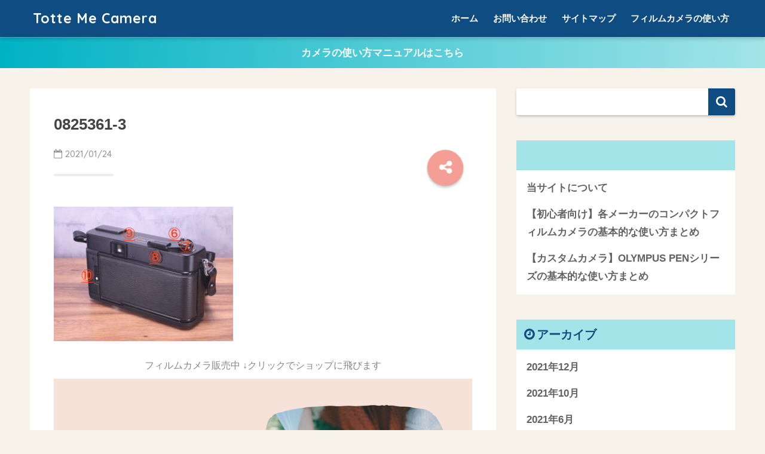

--- FILE ---
content_type: text/html; charset=UTF-8
request_url: https://totteme-camera.com/yashica-35mf/0825361-3/
body_size: 9070
content:
<!doctype html>
<!--[if lt IE 7]><html dir="ltr" lang="ja"
	prefix="og: https://ogp.me/ns#"  class="no-js lt-ie9 lt-ie8 lt-ie7"><![endif]-->
<!--[if (IE 7)&!(IEMobile)]><html dir="ltr" lang="ja"
	prefix="og: https://ogp.me/ns#"  class="no-js lt-ie9 lt-ie8"><![endif]-->
<!--[if (IE 8)&!(IEMobile)]><html dir="ltr" lang="ja"
	prefix="og: https://ogp.me/ns#"  class="no-js lt-ie9"><![endif]-->
<!--[if gt IE 8]><!--><html dir="ltr" lang="ja"
	prefix="og: https://ogp.me/ns#"  class="no-js"><!--<![endif]-->
<head>
	<meta charset="utf-8">
	<meta http-equiv="X-UA-Compatible" content="IE=edge">
	<meta name="HandheldFriendly" content="True">
	<meta name="MobileOptimized" content="320">
	<meta name="viewport" content="width=device-width, initial-scale=1 ,viewport-fit=cover"/>
	<meta name="msapplication-TileColor" content="#0f4c81">
	<meta name="theme-color" content="#0f4c81">
	<link rel="pingback" href="https://totteme-camera.com/xmlrpc.php">
	<title>0825361-3 | Totte Me Camera</title>

		<!-- All in One SEO 4.2.6.1 - aioseo.com -->
		<meta name="robots" content="max-image-preview:large" />
		<link rel="canonical" href="https://totteme-camera.com/yashica-35mf/0825361-3/" />
		<meta name="generator" content="All in One SEO (AIOSEO) 4.2.6.1 " />
		<meta property="og:locale" content="ja_JP" />
		<meta property="og:site_name" content="Totte Me Camera | フィルムカメラ初心者・フィルムデビューされる方をサポートするフィルムカメラの専門店です。" />
		<meta property="og:type" content="article" />
		<meta property="og:title" content="0825361-3 | Totte Me Camera" />
		<meta property="og:url" content="https://totteme-camera.com/yashica-35mf/0825361-3/" />
		<meta property="article:published_time" content="2021-01-24T12:15:58+00:00" />
		<meta property="article:modified_time" content="2021-01-24T12:15:58+00:00" />
		<meta name="twitter:card" content="summary" />
		<meta name="twitter:title" content="0825361-3 | Totte Me Camera" />
		<script type="application/ld+json" class="aioseo-schema">
			{"@context":"https:\/\/schema.org","@graph":[{"@type":"BreadcrumbList","@id":"https:\/\/totteme-camera.com\/yashica-35mf\/0825361-3\/#breadcrumblist","itemListElement":[{"@type":"ListItem","@id":"https:\/\/totteme-camera.com\/#listItem","position":1,"item":{"@type":"WebPage","@id":"https:\/\/totteme-camera.com\/","name":"\u30db\u30fc\u30e0","description":"\u30d5\u30a3\u30eb\u30e0\u30ab\u30e1\u30e9\u521d\u5fc3\u8005\u30fb\u30d5\u30a3\u30eb\u30e0\u30c7\u30d3\u30e5\u30fc\u3055\u308c\u308b\u65b9\u3092\u30b5\u30dd\u30fc\u30c8\u3059\u308b\u30d5\u30a3\u30eb\u30e0\u30ab\u30e1\u30e9\u306e\u5c02\u9580\u5e97\u3067\u3059\u3002","url":"https:\/\/totteme-camera.com\/"},"nextItem":"https:\/\/totteme-camera.com\/yashica-35mf\/0825361-3\/#listItem"},{"@type":"ListItem","@id":"https:\/\/totteme-camera.com\/yashica-35mf\/0825361-3\/#listItem","position":2,"item":{"@type":"WebPage","@id":"https:\/\/totteme-camera.com\/yashica-35mf\/0825361-3\/","name":"0825361-3","url":"https:\/\/totteme-camera.com\/yashica-35mf\/0825361-3\/"},"previousItem":"https:\/\/totteme-camera.com\/#listItem"}]},{"@type":"ItemPage","@id":"https:\/\/totteme-camera.com\/yashica-35mf\/0825361-3\/#itempage","url":"https:\/\/totteme-camera.com\/yashica-35mf\/0825361-3\/","name":"0825361-3 | Totte Me Camera","inLanguage":"ja","isPartOf":{"@id":"https:\/\/totteme-camera.com\/#website"},"breadcrumb":{"@id":"https:\/\/totteme-camera.com\/yashica-35mf\/0825361-3\/#breadcrumblist"},"author":"https:\/\/totteme-camera.com\/author\/totteme\/#author","creator":"https:\/\/totteme-camera.com\/author\/totteme\/#author","datePublished":"2021-01-24T12:15:58+09:00","dateModified":"2021-01-24T12:15:58+09:00"},{"@type":"Organization","@id":"https:\/\/totteme-camera.com\/#organization","name":"Totte Me Camera","url":"https:\/\/totteme-camera.com\/"},{"@type":"WebSite","@id":"https:\/\/totteme-camera.com\/#website","url":"https:\/\/totteme-camera.com\/","name":"Totte Me Camera","description":"\u30d5\u30a3\u30eb\u30e0\u30ab\u30e1\u30e9\u521d\u5fc3\u8005\u30fb\u30d5\u30a3\u30eb\u30e0\u30c7\u30d3\u30e5\u30fc\u3055\u308c\u308b\u65b9\u3092\u30b5\u30dd\u30fc\u30c8\u3059\u308b\u30d5\u30a3\u30eb\u30e0\u30ab\u30e1\u30e9\u306e\u5c02\u9580\u5e97\u3067\u3059\u3002","inLanguage":"ja","publisher":{"@id":"https:\/\/totteme-camera.com\/#organization"}}]}
		</script>
		<!-- All in One SEO -->

<script type='application/javascript'>console.log('PixelYourSite Free version 9.2.1');</script>
<link rel='dns-prefetch' href='//ajax.googleapis.com' />
<link rel='dns-prefetch' href='//fonts.googleapis.com' />
<link rel='dns-prefetch' href='//s.w.org' />
<link rel="alternate" type="application/rss+xml" title="Totte Me Camera &raquo; フィード" href="https://totteme-camera.com/feed/" />
<link rel="alternate" type="application/rss+xml" title="Totte Me Camera &raquo; コメントフィード" href="https://totteme-camera.com/comments/feed/" />
		<script type="text/javascript">
			window._wpemojiSettings = {"baseUrl":"https:\/\/s.w.org\/images\/core\/emoji\/12.0.0-1\/72x72\/","ext":".png","svgUrl":"https:\/\/s.w.org\/images\/core\/emoji\/12.0.0-1\/svg\/","svgExt":".svg","source":{"concatemoji":"https:\/\/totteme-camera.com\/wp-includes\/js\/wp-emoji-release.min.js"}};
			/*! This file is auto-generated */
			!function(e,a,t){var r,n,o,i,p=a.createElement("canvas"),s=p.getContext&&p.getContext("2d");function c(e,t){var a=String.fromCharCode;s.clearRect(0,0,p.width,p.height),s.fillText(a.apply(this,e),0,0);var r=p.toDataURL();return s.clearRect(0,0,p.width,p.height),s.fillText(a.apply(this,t),0,0),r===p.toDataURL()}function l(e){if(!s||!s.fillText)return!1;switch(s.textBaseline="top",s.font="600 32px Arial",e){case"flag":return!c([127987,65039,8205,9895,65039],[127987,65039,8203,9895,65039])&&(!c([55356,56826,55356,56819],[55356,56826,8203,55356,56819])&&!c([55356,57332,56128,56423,56128,56418,56128,56421,56128,56430,56128,56423,56128,56447],[55356,57332,8203,56128,56423,8203,56128,56418,8203,56128,56421,8203,56128,56430,8203,56128,56423,8203,56128,56447]));case"emoji":return!c([55357,56424,55356,57342,8205,55358,56605,8205,55357,56424,55356,57340],[55357,56424,55356,57342,8203,55358,56605,8203,55357,56424,55356,57340])}return!1}function d(e){var t=a.createElement("script");t.src=e,t.defer=t.type="text/javascript",a.getElementsByTagName("head")[0].appendChild(t)}for(i=Array("flag","emoji"),t.supports={everything:!0,everythingExceptFlag:!0},o=0;o<i.length;o++)t.supports[i[o]]=l(i[o]),t.supports.everything=t.supports.everything&&t.supports[i[o]],"flag"!==i[o]&&(t.supports.everythingExceptFlag=t.supports.everythingExceptFlag&&t.supports[i[o]]);t.supports.everythingExceptFlag=t.supports.everythingExceptFlag&&!t.supports.flag,t.DOMReady=!1,t.readyCallback=function(){t.DOMReady=!0},t.supports.everything||(n=function(){t.readyCallback()},a.addEventListener?(a.addEventListener("DOMContentLoaded",n,!1),e.addEventListener("load",n,!1)):(e.attachEvent("onload",n),a.attachEvent("onreadystatechange",function(){"complete"===a.readyState&&t.readyCallback()})),(r=t.source||{}).concatemoji?d(r.concatemoji):r.wpemoji&&r.twemoji&&(d(r.twemoji),d(r.wpemoji)))}(window,document,window._wpemojiSettings);
		</script>
		<style type="text/css">
img.wp-smiley,
img.emoji {
	display: inline !important;
	border: none !important;
	box-shadow: none !important;
	height: 1em !important;
	width: 1em !important;
	margin: 0 .07em !important;
	vertical-align: -0.1em !important;
	background: none !important;
	padding: 0 !important;
}
</style>
	<link rel='stylesheet' id='wp-block-library-css'  href='https://totteme-camera.com/wp-includes/css/dist/block-library/style.min.css' type='text/css' media='all' />
<link rel='stylesheet' id='contact-form-7-css'  href='https://totteme-camera.com/wp-content/plugins/contact-form-7/includes/css/styles.css' type='text/css' media='all' />
<link rel='stylesheet' id='sng-stylesheet-css'  href='https://totteme-camera.com/wp-content/themes/sango-theme/style.css?ver15' type='text/css' media='all' />
<link rel='stylesheet' id='sng-option-css'  href='https://totteme-camera.com/wp-content/themes/sango-theme/entry-option.css?ver15' type='text/css' media='all' />
<link rel='stylesheet' id='sng-googlefonts-css'  href='//fonts.googleapis.com/css?family=Quicksand%3A500%2C700' type='text/css' media='all' />
<link rel='stylesheet' id='sng-fontawesome-css'  href='https://totteme-camera.com/wp-content/themes/sango-theme/library/fontawesome/css/font-awesome.min.css' type='text/css' media='all' />
<link rel='stylesheet' id='ripple-style-css'  href='https://totteme-camera.com/wp-content/themes/sango-theme/library/ripple/rippler.min.css' type='text/css' media='all' />
<script type='text/javascript' src='https://ajax.googleapis.com/ajax/libs/jquery/2.2.4/jquery.min.js'></script>
<script type='text/javascript' src='https://totteme-camera.com/wp-content/themes/sango-theme/library/js/modernizr.custom.min.js'></script>
<link rel='https://api.w.org/' href='https://totteme-camera.com/wp-json/' />
<link rel="EditURI" type="application/rsd+xml" title="RSD" href="https://totteme-camera.com/xmlrpc.php?rsd" />
<link rel='shortlink' href='https://totteme-camera.com/?p=2617' />
<link rel="alternate" type="application/json+oembed" href="https://totteme-camera.com/wp-json/oembed/1.0/embed?url=https%3A%2F%2Ftotteme-camera.com%2Fyashica-35mf%2F0825361-3%2F" />
<link rel="alternate" type="text/xml+oembed" href="https://totteme-camera.com/wp-json/oembed/1.0/embed?url=https%3A%2F%2Ftotteme-camera.com%2Fyashica-35mf%2F0825361-3%2F&#038;format=xml" />
<meta name="robots" content="noindex,nofollow" /><meta property="og:title" content="0825361-3" />
<meta property="og:description" content="" />
<meta property="og:type" content="article" />
<meta property="og:url" content="https://totteme-camera.com/yashica-35mf/0825361-3/" />
<meta property="og:image" content="https://totteme-camera.com/wp-content/themes/sango-theme/library/images/default.jpg" />
<meta property="og:site_name" content="Totte Me Camera" />
<meta name="twitter:card" content="summary_large_image" />
<script>
  (function(i,s,o,g,r,a,m){i['GoogleAnalyticsObject']=r;i[r]=i[r]||function(){
  (i[r].q=i[r].q||[]).push(arguments)},i[r].l=1*new Date();a=s.createElement(o),
  m=s.getElementsByTagName(o)[0];a.async=1;a.src=g;m.parentNode.insertBefore(a,m)
  })(window,document,'script','//www.google-analytics.com/analytics.js','ga');
  ga('create', 'UA-161406852-1', 'auto');
  ga('send', 'pageview');
</script>
<style type="text/css" id="custom-background-css">
body.custom-background { background-color: #f7f3ea; }
</style>
	<script type='application/javascript'>console.warn('PixelYourSite: no pixel configured.');</script>
<link rel="icon" href="https://totteme-camera.com/wp-content/uploads/2020/03/cropped-tottem-insta-icon-リサイズ2-e1584691382256-32x32.png" sizes="32x32" />
<link rel="icon" href="https://totteme-camera.com/wp-content/uploads/2020/03/cropped-tottem-insta-icon-リサイズ2-e1584691382256-192x192.png" sizes="192x192" />
<link rel="apple-touch-icon" href="https://totteme-camera.com/wp-content/uploads/2020/03/cropped-tottem-insta-icon-リサイズ2-e1584691382256-180x180.png" />
<meta name="msapplication-TileImage" content="https://totteme-camera.com/wp-content/uploads/2020/03/cropped-tottem-insta-icon-リサイズ2-e1584691382256-270x270.png" />
<style>
a {color: #0e1bbb;}
.main-c {color: #0f4c81;}
.main-bc {background-color: #0f4c81;}
.main-bdr,#inner-content .main-bdr {border-color:  #0f4c81;}
.pastel-bc , #inner-content .pastel-bc {background-color: #a2e4e8;}
.accent-c {color: #f49e95;}
.accent-bc {background-color: #f49e95;}
.header,#footer-menu,.drawer__title {background-color: #0f4c81;}
#logo a {color: #FFF;}
.desktop-nav li a , .mobile-nav li a, #footer-menu a ,.copyright, #drawer__open,.drawer__title {color: #FFF;}
.drawer__title .close span, .drawer__title .close span:before {background: #FFF;}
.desktop-nav li:after {background: #FFF;}
.mobile-nav .current-menu-item {border-bottom-color: #FFF;}
.widgettitle {color: #0f4c81;background-color:#a2e4e8;}
.footer {background-color: #e0e4eb;}
.footer, .footer a, .footer .widget ul li a {color: #3c3c3c;}
.body_bc {background-color: #f7f3ea;}#toc_container .toc_title, #footer_menu .raised, .pagination a, .pagination span, #reply-title:before , .entry-content blockquote:before ,.main-c-before li:before ,.main-c-b:before{color: #0f4c81;}
#searchsubmit, #toc_container .toc_title:before, .cat-name, .pre_tag > span, .pagination .current, #submit ,.withtag_list > span,.main-bc-before li:before {background-color: #0f4c81;}
#toc_container, h3 ,.li-mainbdr ul,.li-mainbdr ol {border-color: #0f4c81;}
.search-title .fa-search ,.acc-bc-before li:before {background: #f49e95;}
.li-accentbdr ul, .li-accentbdr ol {border-color: #f49e95;}
.pagination a:hover ,.li-pastelbc ul, .li-pastelbc ol {background: #a2e4e8;}
body {font-size: 100%;}
@media only screen and (min-width: 481px) {
body {font-size: 107%;}
}
@media only screen and (min-width: 1030px) {
body {font-size: 107%;}
}
.totop {background: #5ba9f7;}
.header-info a {color: #FFF; background: linear-gradient(95deg,#00b2c4,#a2e4e8);}
.fixed-menu ul {background: #FFF;}
.fixed-menu a {color: #a2a7ab;}
.fixed-menu .current-menu-item a , .fixed-menu ul li a.active {color: #6bb6ff;}
.post-tab {background: #FFF;} .post-tab>div {color: #a7a7a7} .post-tab > div.tab-active{background: linear-gradient(45deg,#bdb9ff,#67b8ff)}
</style>
	
	<meta name="facebook-domain-verification" content="ayuy6quwr91dfvsp3bm0sh0063vzdy" />
	
</head>
<body class="attachment attachment-template-default single single-attachment postid-2617 attachmentid-2617 attachment-jpeg custom-background">
	<div id="container">
		<header class="header">
						<div id="inner-header" class="wrap cf">
									<p id="logo" class="h1 dfont">
						<a href="https://totteme-camera.com">Totte Me Camera</a>
					</p>
				<nav class="desktop-nav clearfix"><ul id="menu-%e3%82%b5%e3%82%a4%e3%83%88%e6%a1%88%e5%86%85" class="menu"><li id="menu-item-931" class="menu-item menu-item-type-custom menu-item-object-custom menu-item-home menu-item-931"><a href="http://totteme-camera.com">ホーム</a></li>
<li id="menu-item-932" class="menu-item menu-item-type-post_type menu-item-object-page menu-item-932"><a href="https://totteme-camera.com/contact/">お問い合わせ</a></li>
<li id="menu-item-933" class="menu-item menu-item-type-post_type menu-item-object-page menu-item-933"><a href="https://totteme-camera.com/site-map/">サイトマップ</a></li>
<li id="menu-item-934" class="menu-item menu-item-type-post_type menu-item-object-page menu-item-934"><a href="https://totteme-camera.com/howtouse-filmcamera/">フィルムカメラの使い方</a></li>
</ul></nav>			</div>
					</header>
		<div class="header-info"><a href="http://totteme-camera.com/howtouse-filmcamera/">カメラの使い方マニュアルはこちら</a></div>	<div id="content">
		<div id="inner-content" class="wrap cf">
			<main id="main" class="m-all t-2of3 d-5of7 cf">
							       <article id="entry" class="cf post-2617 attachment type-attachment status-inherit nothumb">
			       	  <header class="article-header entry-header">
	    <h1 class="entry-title single-title">0825361-3</h1>
	<p class="entry-meta vcard dfont">
			       	<time class="pubdate entry-time" datetime="2021-01-24">2021/01/24</time>
	       	    </p>
    	  	<input type="checkbox" id="fab">
	  <label class="fab-btn accent-bc" for="fab"><i class="fa fa-share-alt"></i></label>
	  <label class="fab__close-cover" for="fab"></label>
	  <!--FABの中身-->
	  <div id="fab__contents">
		 <div class="fab__contents-main dfont">
		    <label class="close" for="fab"><span></span></label>
		    <p class="fab__contents_title">SHARE</p>
		  			  	    <div class="sns-btn">
            <ul>
          <!-- twitter -->
          <li class="tw sns-btn__item">
              <a href="http://twitter.com/share?url=https%3A%2F%2Ftotteme-camera.com%2Fyashica-35mf%2F0825361-3%2F&text=0825361-3%EF%BD%9CTotte+Me+Camera" target="_blank" rel="nofollow">
                  <i class="fa fa-twitter"></i>
                  <span class="share_txt">ツイート</span>
              </a>
                        </li>

          <!-- facebook -->
          <li class="fb sns-btn__item">
              <a href="http://www.facebook.com/share.php?u=https%3A%2F%2Ftotteme-camera.com%2Fyashica-35mf%2F0825361-3%2F&t=0825361-3%EF%BD%9CTotte+Me+Camera" target="_blank" rel="nofollow">
                  <i class="fa fa-facebook"></i>
                  <span class="share_txt">シェア</span>
              </a>
                        </li>

          <!-- はてなブックマーク -->
          <li class="hatebu sns-btn__item">
            <a href="http://b.hatena.ne.jp/add?mode=confirm&url=https%3A%2F%2Ftotteme-camera.com%2Fyashica-35mf%2F0825361-3%2F"  onclick="javascript:window.open(this.href, '', 'menubar=no,toolbar=no,resizable=yes,scrollbars=yes,height=400,width=510');return false;" target="_blank" rel="nofollow">
                  <i class="fa fa-hatebu"></i>
                  <span class="share_txt">はてブ</span>
              </a>
                        </li>

          <!-- Google+ 別デザインのときは非表示に-->
                        <li class="gplus sns-btn__item">
                  <a href="https://plus.google.com/share?url=https%3A%2F%2Ftotteme-camera.com%2Fyashica-35mf%2F0825361-3%2F" target="_blank" rel="nofollow">
                      <i class="fa fa-google-plus" aria-hidden="true"></i>
                      <span class="share_txt">Google+</span>
                  </a>
                                </li>
          
          <!-- Pocket -->
          <li class="pkt sns-btn__item">
             <a href="http://getpocket.com/edit?url=https%3A%2F%2Ftotteme-camera.com%2Fyashica-35mf%2F0825361-3%2F&title=0825361-3%EF%BD%9CTotte+Me+Camera" target="_blank" rel="nofollow">
                  <i class="fa fa-get-pocket"></i>
                  <span class="share_txt">Pocket</span>
              </a>
                        </li>

          <!-- LINE -->
          <li class="line sns-btn__item">
              <a href="http://line.me/R/msg/text/?https%3A%2F%2Ftotteme-camera.com%2Fyashica-35mf%2F0825361-3%2F%0D%0A0825361-3%EF%BD%9CTotte+Me+Camera" target="_blank" rel="nofollow">
                 <i class="fa fa-comment"></i>
                  <span class="share_txt dfont">LINE</span>
              </a>
          </li>
      </ul>
  </div>
  	  	</div>
	  </div>
		</header>
<section class="entry-content cf">
  <p class="attachment"><a href='https://totteme-camera.com/wp-content/uploads/2021/01/0825361-3.jpg'><img width="300" height="225" src="https://totteme-camera.com/wp-content/uploads/2021/01/0825361-3-300x225.jpg" class="attachment-medium size-medium" alt="" srcset="https://totteme-camera.com/wp-content/uploads/2021/01/0825361-3-300x225.jpg 300w, https://totteme-camera.com/wp-content/uploads/2021/01/0825361-3-1024x768.jpg 1024w, https://totteme-camera.com/wp-content/uploads/2021/01/0825361-3-768x576.jpg 768w, https://totteme-camera.com/wp-content/uploads/2021/01/0825361-3-1536x1152.jpg 1536w, https://totteme-camera.com/wp-content/uploads/2021/01/0825361-3-2048x1536.jpg 2048w" sizes="(max-width: 300px) 100vw, 300px" /></a></p>
<div class="widget_text sponsored dfont"><p class="ads-title">フィルムカメラ販売中 ↓クリックでショップに飛びます</p><div class="textwidget custom-html-widget"><a href="https://totteme.base.shop/"><img class="alignnone size-full wp-image-1547" src="http://totteme-camera.com/wp-content/uploads/2020/07/Totte-Me-Camera-shop-bunner.png" alt="" width="800" height="450" /></a></div></div></section><footer class="article-footer">
    <aside>
    	<div class="footer-contents">
        	    <div class="sns-btn normal-sns">
      <span class="sns-btn__title dfont">SHARE</span>      <ul>
          <!-- twitter -->
          <li class="tw sns-btn__item">
              <a href="http://twitter.com/share?url=https%3A%2F%2Ftotteme-camera.com%2Fyashica-35mf%2F0825361-3%2F&text=0825361-3%EF%BD%9CTotte+Me+Camera" target="_blank" rel="nofollow">
                  <i class="fa fa-twitter"></i>
                  <span class="share_txt">ツイート</span>
              </a>
                        </li>

          <!-- facebook -->
          <li class="fb sns-btn__item">
              <a href="http://www.facebook.com/share.php?u=https%3A%2F%2Ftotteme-camera.com%2Fyashica-35mf%2F0825361-3%2F&t=0825361-3%EF%BD%9CTotte+Me+Camera" target="_blank" rel="nofollow">
                  <i class="fa fa-facebook"></i>
                  <span class="share_txt">シェア</span>
              </a>
                        </li>

          <!-- はてなブックマーク -->
          <li class="hatebu sns-btn__item">
            <a href="http://b.hatena.ne.jp/add?mode=confirm&url=https%3A%2F%2Ftotteme-camera.com%2Fyashica-35mf%2F0825361-3%2F"  onclick="javascript:window.open(this.href, '', 'menubar=no,toolbar=no,resizable=yes,scrollbars=yes,height=400,width=510');return false;" target="_blank" rel="nofollow">
                  <i class="fa fa-hatebu"></i>
                  <span class="share_txt">はてブ</span>
              </a>
                        </li>

          <!-- Google+ 別デザインのときは非表示に-->
                        <li class="gplus sns-btn__item">
                  <a href="https://plus.google.com/share?url=https%3A%2F%2Ftotteme-camera.com%2Fyashica-35mf%2F0825361-3%2F" target="_blank" rel="nofollow">
                      <i class="fa fa-google-plus" aria-hidden="true"></i>
                      <span class="share_txt">Google+</span>
                  </a>
                                </li>
          
          <!-- Pocket -->
          <li class="pkt sns-btn__item">
             <a href="http://getpocket.com/edit?url=https%3A%2F%2Ftotteme-camera.com%2Fyashica-35mf%2F0825361-3%2F&title=0825361-3%EF%BD%9CTotte+Me+Camera" target="_blank" rel="nofollow">
                  <i class="fa fa-get-pocket"></i>
                  <span class="share_txt">Pocket</span>
              </a>
                        </li>

          <!-- LINE -->
          <li class="line sns-btn__item">
              <a href="http://line.me/R/msg/text/?https%3A%2F%2Ftotteme-camera.com%2Fyashica-35mf%2F0825361-3%2F%0D%0A0825361-3%EF%BD%9CTotte+Me+Camera" target="_blank" rel="nofollow">
                 <i class="fa fa-comment"></i>
                  <span class="share_txt dfont">LINE</span>
              </a>
          </li>
      </ul>
  </div>
          	        	<div class="footer-meta dfont">
               	          	</div>
        	        	        	                  </div>
            </aside>
</footer>
      <script type="application/ld+json">
      {
      "@context": "http://schema.org",
      "@type": "Article",
      "mainEntityOfPage":"https://totteme-camera.com/yashica-35mf/0825361-3/",
      "headline": "0825361-3",

      "image": {
      "@type": "ImageObject",
      "url": "https://totteme-camera.com/wp-content/uploads/2021/01/0825361-3.jpg",
      "width":2432,
      "height":1824      },

      "datePublished": "2021-01-24T21:15:58+0900",
      "dateModified": "2021-01-24T21:15:58+0900",
      "author": {
      "@type": "Person",
      "name": "ときは"
      },
      "publisher": {
      "@type": "Organization",
      "name": "",
      "logo": {
      "@type": "ImageObject",
      "url": ""
      }
      },
      "description": ""
      }
    </script>
  			        </article>
			        <div class="prnx_box cf">
		</div>			    								</main>
				<div id="sidebar1" class="sidebar m-all t-1of3 d-2of7 last-col cf" role="complementary">
	<aside>
		<div class="insidesp">
			<div id="notfix">
				<div id="search-2" class="widget widget_search"><form role="search" method="get" id="searchform" class="searchform" action="https://totteme-camera.com/">
    <div>
        <input type="search" id="s" name="s" value="" />
        <button type="submit" id="searchsubmit" ><i class="fa fa-search"></i></button>
    </div>
</form></div><div id="pages-2" class="widget widget_pages"><h4 class="widgettitle dfont">　</h4>		<ul>
			<li class="page_item page-item-2"><a href="https://totteme-camera.com/about/">当サイトについて</a></li>
<li class="page_item page-item-28"><a href="https://totteme-camera.com/howtouse-filmcamera/">【初心者向け】各メーカーのコンパクトフィルムカメラの基本的な使い方まとめ</a></li>
<li class="page_item page-item-2605"><a href="https://totteme-camera.com/olympus-pen-matome/">【カスタムカメラ】OLYMPUS PENシリーズの基本的な使い方まとめ</a></li>
		</ul>
			</div>			</div>
							<div id="fixed_sidebar">
			 	 <div id="archives-2" class="widget widget_archive"><h4 class="widgettitle dfont">アーカイブ</h4>		<ul>
				<li><a href='https://totteme-camera.com/2021/12/'>2021年12月</a></li>
	<li><a href='https://totteme-camera.com/2021/10/'>2021年10月</a></li>
	<li><a href='https://totteme-camera.com/2021/06/'>2021年6月</a></li>
	<li><a href='https://totteme-camera.com/2021/05/'>2021年5月</a></li>
	<li><a href='https://totteme-camera.com/2021/04/'>2021年4月</a></li>
	<li><a href='https://totteme-camera.com/2021/03/'>2021年3月</a></li>
	<li><a href='https://totteme-camera.com/2021/02/'>2021年2月</a></li>
	<li><a href='https://totteme-camera.com/2021/01/'>2021年1月</a></li>
	<li><a href='https://totteme-camera.com/2020/12/'>2020年12月</a></li>
	<li><a href='https://totteme-camera.com/2020/11/'>2020年11月</a></li>
	<li><a href='https://totteme-camera.com/2020/10/'>2020年10月</a></li>
	<li><a href='https://totteme-camera.com/2020/09/'>2020年9月</a></li>
	<li><a href='https://totteme-camera.com/2020/08/'>2020年 8月</a></li>
	<li><a href='https://totteme-camera.com/2020/07/'>2020年7月</a></li>
	<li><a href='https://totteme-camera.com/2020/06/'>2020年6月</a></li>
	<li><a href='https://totteme-camera.com/2020/05/'>2020年5月</a></li>
	<li><a href='https://totteme-camera.com/2020/04/'>2020年4月</a></li>
	<li><a href='https://totteme-camera.com/2020/03/'>2020年3月</a></li>
		</ul>
			</div><div id="categories-2" class="widget widget_categories"><h4 class="widgettitle dfont">カテゴリー</h4>		<ul>
				<li class="cat-item cat-item-7"><a href="https://totteme-camera.com/category/%e3%83%95%e3%82%a3%e3%83%ab%e3%83%a0%e3%82%ab%e3%83%a1%e3%83%a9%e3%81%ae%e4%bd%bf%e3%81%84%e6%96%b9/canon%ef%bc%88%e3%82%ad%e3%83%a3%e3%83%8e%e3%83%b3%ef%bc%89/">Canon（キャノン）</a>
</li>
	<li class="cat-item cat-item-10"><a href="https://totteme-camera.com/category/%e3%83%95%e3%82%a3%e3%83%ab%e3%83%a0%e3%82%ab%e3%83%a1%e3%83%a9%e3%81%ae%e4%bd%bf%e3%81%84%e6%96%b9/fujifilm%ef%bc%88%e3%83%95%e3%82%b8%e3%83%95%e3%82%a3%e3%83%ab%e3%83%a0%ef%bc%89/">FUJIFILM（フジフィルム）</a>
</li>
	<li class="cat-item cat-item-13"><a href="https://totteme-camera.com/category/%e3%83%95%e3%82%a3%e3%83%ab%e3%83%a0%e3%82%ab%e3%83%a1%e3%83%a9%e3%81%ae%e4%bd%bf%e3%81%84%e6%96%b9/kodak%ef%bc%88%e3%82%b3%e3%83%80%e3%83%83%e3%82%af%ef%bc%89/">Kodak（コダック）</a>
</li>
	<li class="cat-item cat-item-8"><a href="https://totteme-camera.com/category/%e3%83%95%e3%82%a3%e3%83%ab%e3%83%a0%e3%82%ab%e3%83%a1%e3%83%a9%e3%81%ae%e4%bd%bf%e3%81%84%e6%96%b9/konica%ef%bc%88%e3%82%b3%e3%83%8b%e3%82%ab%ef%bc%89/">Konica（コニカ）</a>
</li>
	<li class="cat-item cat-item-4"><a href="https://totteme-camera.com/category/%e3%83%95%e3%82%a3%e3%83%ab%e3%83%a0%e3%82%ab%e3%83%a1%e3%83%a9%e3%81%ae%e4%bd%bf%e3%81%84%e6%96%b9/minolta%ef%bc%88%e3%83%9f%e3%83%8e%e3%83%ab%e3%82%bf%ef%bc%89/">Minolta（ミノルタ）</a>
</li>
	<li class="cat-item cat-item-11"><a href="https://totteme-camera.com/category/%e3%83%95%e3%82%a3%e3%83%ab%e3%83%a0%e3%82%ab%e3%83%a1%e3%83%a9%e3%81%ae%e4%bd%bf%e3%81%84%e6%96%b9/nikon%ef%bc%88%e3%83%8b%e3%82%b3%e3%83%b3%ef%bc%89/">Nikon（ニコン）</a>
</li>
	<li class="cat-item cat-item-6"><a href="https://totteme-camera.com/category/%e3%83%95%e3%82%a3%e3%83%ab%e3%83%a0%e3%82%ab%e3%83%a1%e3%83%a9%e3%81%ae%e4%bd%bf%e3%81%84%e6%96%b9/olympus%e3%82%aa%e3%83%aa%e3%83%b3%e3%83%91%e3%82%b9/">OLYMPUS(オリンパス)</a>
</li>
	<li class="cat-item cat-item-5"><a href="https://totteme-camera.com/category/%e3%83%95%e3%82%a3%e3%83%ab%e3%83%a0%e3%82%ab%e3%83%a1%e3%83%a9%e3%81%ae%e4%bd%bf%e3%81%84%e6%96%b9/pentax%ef%bc%88%e3%83%9a%e3%83%b3%e3%82%bf%e3%83%83%e3%82%af%e3%82%b9%ef%bc%89/">PENTAX（ペンタックス）</a>
</li>
	<li class="cat-item cat-item-9"><a href="https://totteme-camera.com/category/%e3%83%95%e3%82%a3%e3%83%ab%e3%83%a0%e3%82%ab%e3%83%a1%e3%83%a9%e3%81%ae%e4%bd%bf%e3%81%84%e6%96%b9/ricoh%ef%bc%88%e3%83%aa%e3%82%b3%e3%83%bc%ef%bc%89/">RICOH（リコー）</a>
</li>
	<li class="cat-item cat-item-12"><a href="https://totteme-camera.com/category/%e3%83%95%e3%82%a3%e3%83%ab%e3%83%a0%e3%82%ab%e3%83%a1%e3%83%a9%e3%81%ae%e4%bd%bf%e3%81%84%e6%96%b9/yashica-kyocera%ef%bc%88%e3%83%a4%e3%82%b7%e3%82%ab%e3%83%bb%e4%ba%ac%e3%82%bb%e3%83%a9%ef%bc%89/">Yashica/Kyocera（ヤシカ・京セラ）</a>
</li>
	<li class="cat-item cat-item-15"><a href="https://totteme-camera.com/category/%e3%81%9d%e3%81%ae%e4%bb%96/">その他</a>
</li>
	<li class="cat-item cat-item-3"><a href="https://totteme-camera.com/category/%e3%83%95%e3%82%a3%e3%83%ab%e3%83%a0%e3%82%ab%e3%83%a1%e3%83%a9%e3%81%ae%e4%bd%bf%e3%81%84%e6%96%b9/">フィルムカメラの使い方</a>
</li>
	<li class="cat-item cat-item-2"><a href="https://totteme-camera.com/category/%e3%83%95%e3%82%a3%e3%83%ab%e3%83%a0%e3%81%ae%e5%9f%ba%e7%a4%8e%e7%9f%a5%e8%ad%98/">フィルムの基礎知識</a>
</li>
		</ul>
			</div><div id="meta-2" class="widget widget_meta"><h4 class="widgettitle dfont">メタ情報</h4>			<ul>
						<li><a href="https://totteme-camera.com/login_32823">ログイン</a></li>
			<li><a href="https://totteme-camera.com/feed/">投稿フィード</a></li>
			<li><a href="https://totteme-camera.com/comments/feed/">コメントフィード</a></li>
			<li><a href="https://ja.wordpress.org/">WordPress.org</a></li>			</ul>
			</div>			 	</div>
					</div>
	</aside>
	</div>
		</div>
	</div>
			<footer class="footer">
								<div id="footer-menu">
					<div>
						<a class="footer-menu__btn dfont" href="https://totteme-camera.com/"><i class="fa fa-home fa-lg"></i> HOME</a>
					</div>
					<nav>
																	</nav>
					<p class="copyright dfont">
						&copy; 2026						Totte Me Camera						All rights reserved.
					</p>
				</div>
			</footer>
		</div>
		<script type='text/javascript'>
/* <![CDATA[ */
var wpcf7 = {"apiSettings":{"root":"https:\/\/totteme-camera.com\/wp-json\/contact-form-7\/v1","namespace":"contact-form-7\/v1"}};
/* ]]> */
</script>
<script type='text/javascript' src='https://totteme-camera.com/wp-content/plugins/contact-form-7/includes/js/scripts.js'></script>
<script type='text/javascript' src='https://totteme-camera.com/wp-content/plugins/table-of-contents-plus/front.min.js'></script>
<script type='text/javascript' src='https://totteme-camera.com/wp-content/themes/sango-theme/library/ripple/jquery.rippler.js'></script>
<script type='text/javascript' src='https://totteme-camera.com/wp-includes/js/wp-embed.min.js'></script>
<script>
$(function(){
     var fixed = $('#fixed_sidebar'),
         beforefix = $('#notfix'),
         main = $('#main'),
         beforefixTop = beforefix.offset().top;
         fixTop = fixed.offset().top,
         mainTop = main.offset().top,
     w = $(window);
     var adjust = function(){
       var fixHeight = fixed.outerHeight(true),
           fixWidth = fixed.outerWidth(false),
           beforefixHeight = beforefix.outerHeight(true),
           mainHeight = main.outerHeight(),
           winHeight = w.height(),
           winTop = w.scrollTop(),
           fixIdleBottom =  winHeight + (winTop - mainHeight - mainTop);
      if(fixTop + fixHeight < mainTop + mainHeight) {
        if(winTop + fixHeight > mainTop + mainHeight){
          fixed.removeClass('sidefixed');
          fixed.addClass('sideidled');
          fixed.css({'bottom':fixIdleBottom});
        } else if(winTop >= fixTop - 25){
          fixed.addClass('sidefixed');
          fixed.css({'width':fixWidth,'bottom':'auto'});
        } else {
          fixed.removeClass('sidefixed sideidled');
        }
      }
     }
     w.on('scroll', adjust);
});
</script>					</body>
</html>


--- FILE ---
content_type: text/plain
request_url: https://www.google-analytics.com/j/collect?v=1&_v=j102&a=51397497&t=pageview&_s=1&dl=https%3A%2F%2Ftotteme-camera.com%2Fyashica-35mf%2F0825361-3%2F&ul=en-us%40posix&dt=0825361-3%20%7C%20Totte%20Me%20Camera&sr=1280x720&vp=1280x720&_u=IEBAAEABAAAAACAAI~&jid=1786599805&gjid=511155694&cid=1612762233.1769415718&tid=UA-161406852-1&_gid=1605273721.1769415718&_r=1&_slc=1&z=1297739309
body_size: -452
content:
2,cG-D18GNCE04J